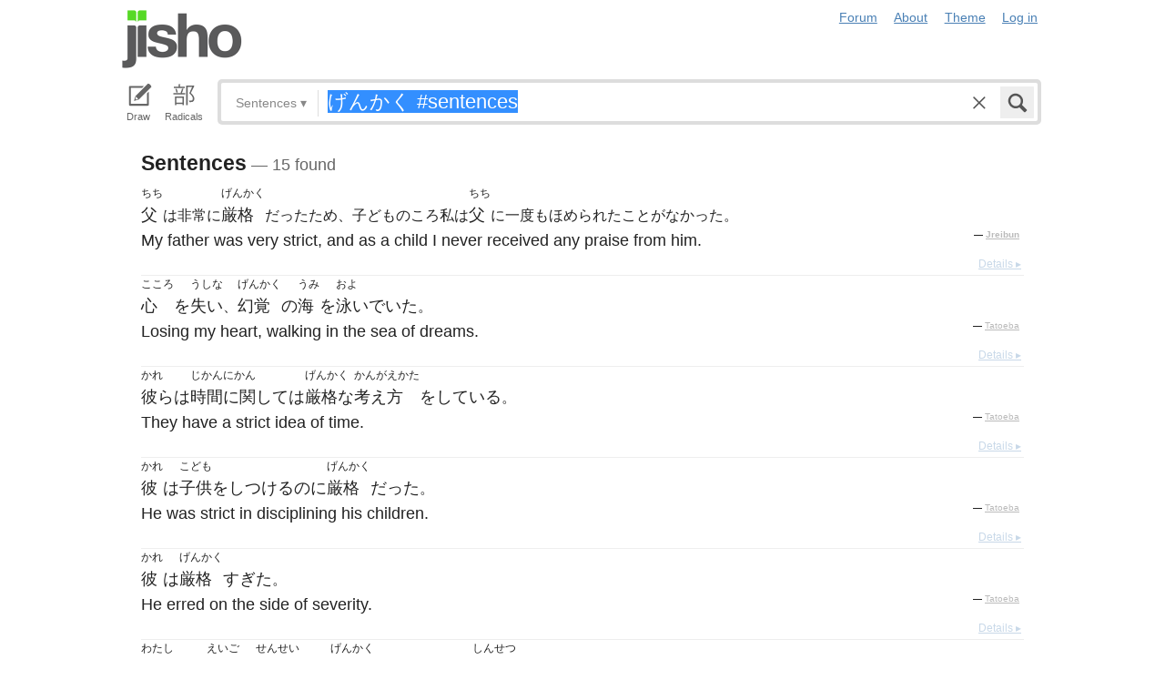

--- FILE ---
content_type: text/html; charset=utf-8
request_url: https://jisho.org/search/%E3%81%92%E3%82%93%E3%81%8B%E3%81%8F%20%23sentences
body_size: 12469
content:
<!DOCTYPE html>
<html data-color-theme="auto">
  <head>
    <meta http-equiv="Content-type" content="text/html; charset=utf-8">
    <meta name="viewport" content="width=device-width, initial-scale=1.0, maximum-scale=1.0">
    <meta http-equiv="X-UA-Compatible" content="IE=Edge">
    <meta name="apple-mobile-web-app-title" content="Jisho">
    <meta name="theme-color" content="#47DB27">
    <link href="/opensearch.xml" rel='search' title='Jisho' type='application/opensearchdescription+xml'>
    <link rel="icon" href="https://assets.jisho.org/assets/touch-icon-017b99ca4bfd11363a97f66cc4c00b1667613a05e38d08d858aa5e2a35dce055.png">
    <link rel="apple-touch-icon" href="https://assets.jisho.org/assets/touch-icon-017b99ca4bfd11363a97f66cc4c00b1667613a05e38d08d858aa5e2a35dce055.png">
    <script>

/* Modernizr 2.6.2 (Custom Build) | MIT & BSD
 * Build: http://modernizr.com/download/#-touch-cssclasses-addtest-prefixed-teststyles-testprop-testallprops-prefixes-domprefixes
 */
;window.Modernizr=function(a,b,c){function z(a){j.cssText=a}function A(a,b){return z(m.join(a+";")+(b||""))}function B(a,b){return typeof a===b}function C(a,b){return!!~(""+a).indexOf(b)}function D(a,b){for(var d in a){var e=a[d];if(!C(e,"-")&&j[e]!==c)return b=="pfx"?e:!0}return!1}function E(a,b,d){for(var e in a){var f=b[a[e]];if(f!==c)return d===!1?a[e]:B(f,"function")?f.bind(d||b):f}return!1}function F(a,b,c){var d=a.charAt(0).toUpperCase()+a.slice(1),e=(a+" "+o.join(d+" ")+d).split(" ");return B(b,"string")||B(b,"undefined")?D(e,b):(e=(a+" "+p.join(d+" ")+d).split(" "),E(e,b,c))}var d="2.6.2",e={},f=!0,g=b.documentElement,h="modernizr",i=b.createElement(h),j=i.style,k,l={}.toString,m=" -webkit- -moz- -o- -ms- ".split(" "),n="Webkit Moz O ms",o=n.split(" "),p=n.toLowerCase().split(" "),q={},r={},s={},t=[],u=t.slice,v,w=function(a,c,d,e){var f,i,j,k,l=b.createElement("div"),m=b.body,n=m||b.createElement("body");if(parseInt(d,10))while(d--)j=b.createElement("div"),j.id=e?e[d]:h+(d+1),l.appendChild(j);return f=["&#173;",'<style id="s',h,'">',a,"</style>"].join(""),l.id=h,(m?l:n).innerHTML+=f,n.appendChild(l),m||(n.style.background="",n.style.overflow="hidden",k=g.style.overflow,g.style.overflow="hidden",g.appendChild(n)),i=c(l,a),m?l.parentNode.removeChild(l):(n.parentNode.removeChild(n),g.style.overflow=k),!!i},x={}.hasOwnProperty,y;!B(x,"undefined")&&!B(x.call,"undefined")?y=function(a,b){return x.call(a,b)}:y=function(a,b){return b in a&&B(a.constructor.prototype[b],"undefined")},Function.prototype.bind||(Function.prototype.bind=function(b){var c=this;if(typeof c!="function")throw new TypeError;var d=u.call(arguments,1),e=function(){if(this instanceof e){var a=function(){};a.prototype=c.prototype;var f=new a,g=c.apply(f,d.concat(u.call(arguments)));return Object(g)===g?g:f}return c.apply(b,d.concat(u.call(arguments)))};return e}),q.touch=function(){var c;return"ontouchstart"in a||a.DocumentTouch&&b instanceof DocumentTouch?c=!0:w(["@media (",m.join("touch-enabled),("),h,")","{#modernizr{top:9px;position:absolute}}"].join(""),function(a){c=a.offsetTop===9}),c};for(var G in q)y(q,G)&&(v=G.toLowerCase(),e[v]=q[G](),t.push((e[v]?"":"no-")+v));return e.addTest=function(a,b){if(typeof a=="object")for(var d in a)y(a,d)&&e.addTest(d,a[d]);else{a=a.toLowerCase();if(e[a]!==c)return e;b=typeof b=="function"?b():b,typeof f!="undefined"&&f&&(g.className+=" "+(b?"":"no-")+a),e[a]=b}return e},z(""),i=k=null,e._version=d,e._prefixes=m,e._domPrefixes=p,e._cssomPrefixes=o,e.testProp=function(a){return D([a])},e.testAllProps=F,e.testStyles=w,e.prefixed=function(a,b,c){return b?F(a,b,c):F(a,"pfx")},g.className=g.className.replace(/(^|\s)no-js(\s|$)/,"$1$2")+(f?" js "+t.join(" "):""),e}(this,this.document);

</script>

<script>

  Modernizr.addTest('speech', function(){
    return Modernizr.prefixed('speechRecognition', window);
  });

  Modernizr.addTest('AudioContext', function(){
    return Modernizr.prefixed('AudioContext', window);
  });

  Modernizr.addTest('getUserMedia', function(){
    return Modernizr.prefixed('getUserMedia', navigator);
  });

</script>

    <link rel="stylesheet" media="screen" href="https://assets.jisho.org/assets/application-61d8e80944056be2e8c772e3d3b243767cc3550ca5b7da4d62ba58a5604fc3c3.css" />
    <meta name="csrf-param" content="authenticity_token" />
<meta name="csrf-token" content="6V7nPgco84UttuOUpRJJQFJtc8JfAYqc1s4Yd9MfybN89/2j0xlf8Ht21NTYNaz0jydr1xugWwNqZRVEBS3BXA==" />
    
    <link rel="shortcut icon" type="image/x-icon" href="https://assets.jisho.org/assets/favicon-062c4a0240e1e6d72c38aa524742c2d558ee6234497d91dd6b75a182ea823d65.ico" />
    <title>げんかく #sentences - Jisho.org</title>
    <meta name="Description" content="Japanese dictionary search results for げんかく #sentences.">
      <meta name="twitter:card" content="summary" />
      <meta name="twitter:site" content="@jisho" />
      <meta name="twitter:title" content="Japanese dictionary search for &quot;げんかく #sentences&quot;" />
      <meta name="twitter:description" content="15 sentences found. See the full details ..." />
  </head>
  <body class=" highlight_keyword highlight_common_readings highlight_common_representations production">
    
<header class="row collapse">
  <div class="small-4 columns">
    <h1 class="logo"><a href="/">Jisho</a></h1>
  </div>
  <div class="small-8 columns">
    <nav class="nav-main_navigation">
  <ul class="links">
    <li><a href="/forum">Forum</a></li>
    <li><a href="/about">About</a></li>
    <li>
      <div class="color_theme_picker--wrapper">
        <a href="#">Theme</a>
        <ul class="color_theme_picker--choices">
          <li><a href="/search/%E3%81%92%E3%82%93%E3%81%8B%E3%81%8F%20%23sentences?color_theme=light&amp;exact=false&amp;original_keyword=%E3%81%92%E3%82%93%E3%81%8B%E3%81%8F+%23sentences">Light mode</a></li>
          <li><a href="/search/%E3%81%92%E3%82%93%E3%81%8B%E3%81%8F%20%23sentences?color_theme=dark&amp;exact=false&amp;original_keyword=%E3%81%92%E3%82%93%E3%81%8B%E3%81%8F+%23sentences">Dark mode</a></li>
          <li><div>Auto</div></li>
        </ul>
      </div>
    </li> 
    <li>
      <div id="login_link">
          <a href="/auth/auth0">Log in</a>
      </div>
    </li>
  </ul>
</nav>

  </div>
</header>

    <div class="row collapse">
      <div class="large-12 columns">
        <form class="search" data-live="false" id="search" action="/search" accept-charset="UTF-8" method="get"><input name="utf8" type="hidden" value="&#x2713;" />  <div id="input_methods" class="input_methods">
    <div class="input_method_button disable-mobile-hover-background" id="handwriting_button">
      <svg viewBox="0 0 30 30" class="icon tablet-icon ">
  <use xlink:href="https://jisho.org/assets/icons-ab7975eb6f8bb532f99ba2d769be43c5431dec4c0e4d220df7367f1d954d9424.svg#tablet"></use>
</svg>

      <h4>Draw</h4>
    </div>
    <div class="input_method_button disable-mobile-hover-background" id="radical_button">
      <svg viewBox="0 0 30 30" class="icon radical-icon ">
  <use xlink:href="https://jisho.org/assets/icons-ab7975eb6f8bb532f99ba2d769be43c5431dec4c0e4d220df7367f1d954d9424.svg#radical"></use>
</svg>

      <h4>Radicals</h4>
    </div>
    <div class="input_method_button disable-mobile-hover-background" id="speech_button">
      <svg viewBox="0 0 30 30" class="icon speech-icon ">
  <use xlink:href="https://jisho.org/assets/icons-ab7975eb6f8bb532f99ba2d769be43c5431dec4c0e4d220df7367f1d954d9424.svg#speech"></use>
</svg>

      <h4>Voice</h4>
    </div>
  </div>
  <div class="overlay">
    <div id="search_main" class="main">
      <div class="inner">
        <div id="advanced_button" class="search_type">
          <span class="text" id="search_dropdown_text">Sentences</span>
          <span class="carat">▾</span>
        </div>
        <button type="submit" class="submit icon" tabindex="2">
          <svg viewBox="0 0 30 30" class="icon search-icon ">
  <use xlink:href="https://jisho.org/assets/icons-ab7975eb6f8bb532f99ba2d769be43c5431dec4c0e4d220df7367f1d954d9424.svg#search"></use>
</svg>

        </button>
        <a class="search-form_clear-button_js search-form_clear-button icon" accesskey="1" tabindex="3">
          <svg viewBox="0 0 30 30" class="icon clear-icon ">
  <use xlink:href="https://jisho.org/assets/icons-ab7975eb6f8bb532f99ba2d769be43c5431dec4c0e4d220df7367f1d954d9424.svg#clear"></use>
</svg>

        </a>

        <div class="text_input">
          <div class="hidden range"></div>
          <input
            type="text"
            class="keyword japanese_gothic"
            name="keyword"
            id="keyword"
            value="げんかく #sentences"
            tabindex="1"
            lang="ja"
            autocapitalize="off"
            autocomplete="off"
            autocorrect="off"
            spellcheck="false"
            placeholder="English, Japanese, Romaji, words or text"
            data-autoload="true"
            data-effective-keyword="actual"
          />
        </div>
      </div>
      <div id="search_sub" class="sub">
        <div id="radical_area" class="area radical">
  <div class="results_wrapper">
  <div class="results">
    <div class="list">
      <div class="instructions">
        <div class="vertical-bottom">
          <div class="vertical-bottom-inner">
            
    <div class="arrow">▾</div>
    <div class="text">
      Find kanji by their parts. Click on
      <svg viewBox="0 0 30 30" class="icon reset-icon inline">
  <use xlink:href="https://jisho.org/assets/icons-ab7975eb6f8bb532f99ba2d769be43c5431dec4c0e4d220df7367f1d954d9424.svg#reset"></use>
</svg>

      to reset radicals.
    </div>

          </div>
        </div>
      </div>
    </div>
    <div class="show_more">More</div>
    <div class="show_less link">Less</div>
  </div>
  <div class="scroll_indicator show-for-small-only"></div>
</div>
  <!-- <p>
  Click on the parts that are in the kanji you are looking for. You can click on them again to de-select them.
  <input type="button" value="Reset" id="reset_button" onclick='Radicals.reset()' />
</p> -->

<ul class="radical_table clearfix" lang="ja">
  <li class="reset_icon_list_item">
    <svg viewBox="0 0 30 30" class="icon reset-icon reset_radicals" title="Reset selection">
  <use xlink:href="https://jisho.org/assets/icons-ab7975eb6f8bb532f99ba2d769be43c5431dec4c0e4d220df7367f1d954d9424.svg#reset"></use>
</svg>

  </li>
  <li class="number">1</li>
  <li class="radical" data-radical="1">一</li>
  <li class="radical" data-radical="2">｜</li>
  <li class="radical" data-radical="3">丶</li>
  <li class="radical" data-radical="4">ノ</li>
  <li class="radical" data-radical="5">乙</li>
  <li class="radical" data-radical="6">亅</li>
  <li class="number">2</li>
  <li class="radical" data-radical="7">二</li>
  <li class="radical" data-radical="8">亠</li>
  <li class="radical" data-radical="9">人</li>
  <li class="radical radical-image radical-10" data-radical="10" data-radk="化">⺅</li>
  <li class="radical radical-image radical-11" data-radical="11" data-radk="个">𠆢</li>
  <li class="radical" data-radical="12">儿</li>
  <li class="radical" data-radical="13">入</li>
  <li class="radical" data-radical="14">ハ</li>
  <li class="radical radical-image radical-15" data-radical="15" data-radk="并">丷</li>
  <li class="radical" data-radical="16">冂</li>
  <li class="radical" data-radical="17">冖</li>
  <li class="radical" data-radical="18">冫</li>
  <li class="radical" data-radical="19">几</li>
  <li class="radical" data-radical="20">凵</li>
  <li class="radical" data-radical="21">刀</li>
  <li class="radical radical-image radical-22" data-radical="22" data-radk="刈">⺉</li>
  <li class="radical" data-radical="23">力</li>
  <li class="radical" data-radical="24">勹</li>
  <li class="radical" data-radical="25">匕</li>
  <li class="radical" data-radical="26">匚</li>
  <li class="radical" data-radical="27">十</li>
  <li class="radical" data-radical="28">卜</li>
  <li class="radical" data-radical="29">卩</li>
  <li class="radical" data-radical="30">厂</li>
  <li class="radical" data-radical="31">厶</li>
  <li class="radical" data-radical="32">又</li>
  <li class="radical" data-radical="33">マ</li>
  <li class="radical" data-radical="34">九</li>
  <li class="radical" data-radical="35">ユ</li>
  <li class="radical" data-radical="36">乃</li>
  <li class="radical" data-radical="360" data-radk="乞">𠂉</li>
  <li class="number">3</li>
  <li class="radical radical-image radical-37" data-radical="37" data-radk="込">⻌</li>
  <li class="radical" data-radical="38">口</li>
  <li class="radical" data-radical="39">囗</li>
  <li class="radical" data-radical="40">土</li>
  <li class="radical" data-radical="41">士</li>
  <li class="radical" data-radical="42">夂</li>
  <li class="radical" data-radical="43">夕</li>
  <li class="radical" data-radical="44">大</li>
  <li class="radical" data-radical="45">女</li>
  <li class="radical" data-radical="46">子</li>
  <li class="radical" data-radical="47">宀</li>
  <li class="radical" data-radical="48">寸</li>
  <li class="radical" data-radical="49">小</li>
  <li class="radical radical-image radical-50" data-radical="50" data-radk="尚">⺌</li>
  <li class="radical" data-radical="51">尢</li>
  <li class="radical" data-radical="52">尸</li>
  <li class="radical" data-radical="53">屮</li>
  <li class="radical" data-radical="54">山</li>
  <li class="radical" data-radical="55">川</li>
  <li class="radical" data-radical="56">巛</li>
  <li class="radical" data-radical="57">工</li>
  <li class="radical" data-radical="58">已</li>
  <li class="radical" data-radical="59">巾</li>
  <li class="radical" data-radical="60">干</li>
  <li class="radical" data-radical="61">幺</li>
  <li class="radical" data-radical="62">广</li>
  <li class="radical" data-radical="63">廴</li>
  <li class="radical" data-radical="64">廾</li>
  <li class="radical" data-radical="65">弋</li>
  <li class="radical" data-radical="66">弓</li>
  <li class="radical" data-radical="67">ヨ</li>
  <li class="radical" data-radical="68">彑</li>
  <li class="radical" data-radical="69">彡</li>
  <li class="radical" data-radical="70">彳</li>
  <li class="radical radical-image radical-71" data-radical="71" data-radk="忙">⺖</li>
  <li class="radical radical-image radical-72" data-radical="72" data-radk="扎">⺘</li>
  <li class="radical radical-image radical-73" data-radical="73" data-radk="汁">⺡</li>
  <li class="radical radical-image radical-74" data-radical="74" data-radk="犯">⺨</li>
  <li class="radical radical-image radical-75" data-radical="75" data-radk="艾">⺾</li>
  <li class="radical radical-image radical-76" data-radical="76" data-radk="邦">⻏</li>
  <li class="radical radical-image radical-77" data-radical="77" data-radk="阡">⻖</li>
  <li class="radical" data-radical="78">也</li>
  <li class="radical" data-radical="79">亡</li>
  <li class="radical" data-radical="80">及</li>
  <li class="radical" data-radical="81">久</li>
  <li class="number">4</li>
  <li class="radical radical-image radical-82" data-radical="82" data-radk="老">⺹</li>
  <li class="radical" data-radical="83">心</li>
  <li class="radical" data-radical="84">戈</li>
  <li class="radical" data-radical="85">戸</li>
  <li class="radical" data-radical="86">手</li>
  <li class="radical" data-radical="87">支</li>
  <li class="radical" data-radical="88">攵</li>
  <li class="radical" data-radical="89">文</li>
  <li class="radical" data-radical="90">斗</li>
  <li class="radical" data-radical="91">斤</li>
  <li class="radical" data-radical="92">方</li>
  <li class="radical" data-radical="93">无</li>
  <li class="radical" data-radical="94">日</li>
  <li class="radical" data-radical="95">曰</li>
  <li class="radical" data-radical="96">月</li>
  <li class="radical" data-radical="97">木</li>
  <li class="radical" data-radical="98">欠</li>
  <li class="radical" data-radical="99">止</li>
  <li class="radical" data-radical="100">歹</li>
  <li class="radical" data-radical="101">殳</li>
  <li class="radical" data-radical="102">比</li>
  <li class="radical" data-radical="103">毛</li>
  <li class="radical" data-radical="104">氏</li>
  <li class="radical" data-radical="105">气</li>
  <li class="radical" data-radical="106">水</li>
  <li class="radical" data-radical="107">火</li>
  <li class="radical radical-image radical-108" data-radical="108" data-radk="杰">⺣</li>
  <li class="radical" data-radical="109">爪</li>
  <li class="radical" data-radical="110">父</li>
  <li class="radical" data-radical="111">爻</li>
  <li class="radical" data-radical="112">爿</li>
  <li class="radical" data-radical="113">片</li>
  <li class="radical" data-radical="114">牛</li>
  <li class="radical" data-radical="115">犬</li>
  <li class="radical radical-image radical-116" data-radical="116" data-radk="礼">⺭</li>
  <li class="radical" data-radical="117">王</li>
  <li class="radical" data-radical="118">元</li>
  <li class="radical" data-radical="119">井</li>
  <li class="radical" data-radical="120">勿</li>
  <li class="radical" data-radical="121">尤</li>
  <li class="radical" data-radical="122">五</li>
  <li class="radical" data-radical="123">屯</li>
  <li class="radical" data-radical="124">巴</li>
  <li class="radical" data-radical="125">毋</li>
  <li class="number">5</li>
  <li class="radical" data-radical="126">玄</li>
  <li class="radical" data-radical="127">瓦</li>
  <li class="radical" data-radical="128">甘</li>
  <li class="radical" data-radical="129">生</li>
  <li class="radical" data-radical="130">用</li>
  <li class="radical" data-radical="131">田</li>
  <li class="radical" data-radical="132">疋</li>
  <li class="radical radical-image radical-133" data-radical="133" data-radk="疔">疒</li>
  <li class="radical" data-radical="134">癶</li>
  <li class="radical" data-radical="135">白</li>
  <li class="radical" data-radical="136">皮</li>
  <li class="radical" data-radical="137">皿</li>
  <li class="radical" data-radical="138">目</li>
  <li class="radical" data-radical="139">矛</li>
  <li class="radical" data-radical="140">矢</li>
  <li class="radical" data-radical="141">石</li>
  <li class="radical" data-radical="142">示</li>
  <li class="radical radical-image radical-143" data-radical="143" data-radk="禹">禸</li>
  <li class="radical" data-radical="144">禾</li>
  <li class="radical" data-radical="145">穴</li>
  <li class="radical" data-radical="146">立</li>
  <li class="radical radical-image radical-147" data-radical="147" data-radk="初">⻂</li>
  <li class="radical" data-radical="148">世</li>
  <li class="radical" data-radical="149">巨</li>
  <li class="radical" data-radical="150">冊</li>
  <li class="radical" data-radical="151">母</li>
  <li class="radical radical-image radical-152" data-radical="152" data-radk="買">⺲</li>
  <li class="radical" data-radical="153">牙</li>
  <li class="number">6</li>
  <li class="radical" data-radical="154">瓜</li>
  <li class="radical" data-radical="155">竹</li>
  <li class="radical" data-radical="156">米</li>
  <li class="radical" data-radical="157">糸</li>
  <li class="radical" data-radical="158">缶</li>
  <li class="radical" data-radical="159">羊</li>
  <li class="radical" data-radical="160">羽</li>
  <li class="radical" data-radical="161">而</li>
  <li class="radical" data-radical="162">耒</li>
  <li class="radical" data-radical="163">耳</li>
  <li class="radical" data-radical="164">聿</li>
  <li class="radical" data-radical="165">肉</li>
  <li class="radical" data-radical="166">自</li>
  <li class="radical" data-radical="167">至</li>
  <li class="radical" data-radical="168">臼</li>
  <li class="radical" data-radical="169">舌</li>
  <li class="radical" data-radical="170">舟</li>
  <li class="radical" data-radical="171">艮</li>
  <li class="radical" data-radical="172">色</li>
  <li class="radical" data-radical="173">虍</li>
  <li class="radical" data-radical="174">虫</li>
  <li class="radical" data-radical="175">血</li>
  <li class="radical" data-radical="176">行</li>
  <li class="radical" data-radical="177">衣</li>
  <li class="radical" data-radical="178">西</li>
  <li class="number">7</li>
  <li class="radical" data-radical="179">臣</li>
  <li class="radical" data-radical="180">見</li>
  <li class="radical" data-radical="181">角</li>
  <li class="radical" data-radical="182">言</li>
  <li class="radical" data-radical="183">谷</li>
  <li class="radical" data-radical="184">豆</li>
  <li class="radical" data-radical="185">豕</li>
  <li class="radical" data-radical="186">豸</li>
  <li class="radical" data-radical="187">貝</li>
  <li class="radical" data-radical="188">赤</li>
  <li class="radical" data-radical="189">走</li>
  <li class="radical" data-radical="190">足</li>
  <li class="radical" data-radical="191">身</li>
  <li class="radical" data-radical="192">車</li>
  <li class="radical" data-radical="193">辛</li>
  <li class="radical" data-radical="194">辰</li>
  <li class="radical" data-radical="195">酉</li>
  <li class="radical" data-radical="196">釆</li>
  <li class="radical" data-radical="197">里</li>
  <li class="radical" data-radical="198">舛</li>
  <li class="radical" data-radical="199">麦</li>
  <li class="number">8</li>
  <li class="radical" data-radical="200">金</li>
  <li class="radical" data-radical="201">長</li>
  <li class="radical" data-radical="202">門</li>
  <li class="radical" data-radical="203">隶</li>
  <li class="radical" data-radical="204">隹</li>
  <li class="radical" data-radical="205">雨</li>
  <li class="radical" data-radical="206">青</li>
  <li class="radical" data-radical="207">非</li>
  <li class="radical" data-radical="208">奄</li>
  <li class="radical" data-radical="209">岡</li>
  <li class="radical" data-radical="210">免</li>
  <li class="radical" data-radical="211">斉</li>
  <li class="number">9</li>
  <li class="radical" data-radical="212">面</li>
  <li class="radical" data-radical="213">革</li>
  <li class="radical" data-radical="214">韭</li>
  <li class="radical" data-radical="215">音</li>
  <li class="radical" data-radical="216">頁</li>
  <li class="radical" data-radical="217">風</li>
  <li class="radical" data-radical="218">飛</li>
  <li class="radical" data-radical="219">食</li>
  <li class="radical" data-radical="220">首</li>
  <li class="radical" data-radical="221">香</li>
  <li class="radical" data-radical="222">品</li>
  <li class="number">10</li>
  <li class="radical" data-radical="223">馬</li>
  <li class="radical" data-radical="224">骨</li>
  <li class="radical" data-radical="225">高</li>
  <li class="radical" data-radical="226">髟</li>
  <li class="radical" data-radical="227">鬥</li>
  <li class="radical" data-radical="228">鬯</li>
  <li class="radical" data-radical="229">鬲</li>
  <li class="radical" data-radical="230">鬼</li>
  <li class="radical" data-radical="231">竜</li>
  <li class="radical" data-radical="232">韋</li>
  <li class="number">11</li>
  <li class="radical" data-radical="233">魚</li>
  <li class="radical" data-radical="234">鳥</li>
  <li class="radical" data-radical="235">鹵</li>
  <li class="radical" data-radical="236">鹿</li>
  <li class="radical" data-radical="237">麻</li>
  <li class="radical" data-radical="238">亀</li>
  <li class="radical radical-image radical-239" data-radical="239" data-radk="滴">啇</li>
  <li class="radical" data-radical="240">黄</li>
  <li class="radical" data-radical="241">黒</li>
  <li class="number">12</li>
  <li class="radical" data-radical="242">黍</li>
  <li class="radical" data-radical="243">黹</li>
  <li class="radical" data-radical="244">無</li>
  <li class="radical" data-radical="245">歯</li>
  <li class="number">13</li>
  <li class="radical" data-radical="246">黽</li>
  <li class="radical" data-radical="247">鼎</li>
  <li class="radical" data-radical="248">鼓</li>
  <li class="radical" data-radical="249">鼠</li>
  <li class="number">14</li>
  <li class="radical" data-radical="250">鼻</li>
  <li class="radical" data-radical="251">齊</li>
  <li class="number">17</li>
  <li class="radical" data-radical="252">龠</li>
</ul>

</div>

        <div id="handwriting_area" class="area handwriting" data-url="/handwriting">
  <div class="results_wrapper">
  <div class="results">
    <div class="list">
      <div class="instructions">
        <div class="vertical-bottom">
          <div class="vertical-bottom-inner">
            
    <div class="arrow">▾</div>
    <div class="text">Input kanji by handwriting. Just start drawing!</div>

          </div>
        </div>
      </div>
    </div>
    <div class="show_more">More</div>
    <div class="show_less link">Less</div>
  </div>
  <div class="scroll_indicator show-for-small-only"></div>
</div>
  <div class="inputs">
    <div class="panel disablePanZoomInIE">
  <canvas width="310" height="275"></canvas>
  <svg viewBox="0 0 30 30" class="icon pencil-icon ">
  <use xlink:href="https://jisho.org/assets/icons-ab7975eb6f8bb532f99ba2d769be43c5431dec4c0e4d220df7367f1d954d9424.svg#pencil"></use>
</svg>

  <div class="buttons">
    <button type="button" class="tiny reset button">Clear</button>
    <button type="button" class="tiny back button">Back</button>
  </div>
</div>

    <div class="panel disablePanZoomInIE">
  <canvas width="310" height="275"></canvas>
  <svg viewBox="0 0 30 30" class="icon pencil-icon ">
  <use xlink:href="https://jisho.org/assets/icons-ab7975eb6f8bb532f99ba2d769be43c5431dec4c0e4d220df7367f1d954d9424.svg#pencil"></use>
</svg>

  <div class="buttons">
    <button type="button" class="tiny reset button">Clear</button>
    <button type="button" class="tiny back button">Back</button>
  </div>
</div>

  </div>
</div>

        <div id="speech_area" class="area speech">

  <div class="speech_results"></div>

  <div class="explanation">
    <div class="arrow">▴</div>
    <div class="text">
      Speak! You can use words like "back", "clear", "stop", "input", or "search".  At any time say "Japanese" to switch to Japanese (requires permissions again).
    </div>
  </div>

  <div class="buttons">
    <button class="tiny english">English</button>
    <button class="tiny japanese">Japanese</button>
  </div>
</div>

        <div id="advanced_area" class="hidden area advanced">
  <div class="filters">
  <ul class="button-group radius" data-filter-group="type">
    <li><a accesskey="a" class=" filter small button" data-filter="type-all" href="//jisho.org/search/%E3%81%92%E3%82%93%E3%81%8B%E3%81%8F%20%23sentence">All</a></li>
    <li><a accesskey="w" class=" filter small button" data-filter="words" href="//jisho.org/search/%E3%81%92%E3%82%93%E3%81%8B%E3%81%8F%20%23sentence">Words</a></li>
    <li><a accesskey="k" class=" filter small button" data-filter="kanji" href="//jisho.org/search/%E3%81%92%E3%82%93%E3%81%8B%E3%81%8F%20%23sentence">Kanji</a></li>
    <li><a accesskey="s" class=" filter small button active" data-filter="sentences" href="//jisho.org/search/%E3%81%92%E3%82%93%E3%81%8B%E3%81%8F%20%23sentence">Sentences</a></li>
    <li><a accesskey="n" class=" filter small button" data-filter="names" href="//jisho.org/search/%E3%81%92%E3%82%93%E3%81%8B%E3%81%8F%20%23sentence">Names</a></li>
  </ul>
  <p>
    Read the <a href="//jisho.org/docs">advanced search options documentation</a> for a full list of available search options.
  </p>
</div>

</div>

      </div>
    </div>
  </div>

</form>
      </div>
    </div>
    <div id="inflection_modal" class="reveal-modal small" data-reveal>
      <div class="modal_content"></div>
      <a class="close-reveal-modal">&#215;</a>
    </div>
    <div id="page_container" class="row">
      <div class="large-12 columns">
        
        

<div id="main_results">
  <div id="result_area">




  </div>

  <div class="row">

    <div id="secondary" class="large-12 columns search-secondary_column">


        <div class="sentences_block">
          <h4>Sentences<span class="result_count"> — 15 found</span></h4>
          <ul class="sentences">
            <li class="entry sentence clearfix">
  <div class="debug">jreibun/9086/1</div>

  <div class="sentence_content">
    <ul class="japanese_sentence japanese japanese_gothic clearfix" lang="ja">
      <li class="clearfix"><span class="furigana">ちち</span><span class="unlinked">父</span></li>は非常に<li class="clearfix"><span class="furigana">げんかく</span><span class="unlinked">厳格</span></li>だったため、子どものころ私は<li class="clearfix"><span class="furigana">ちち</span><span class="unlinked">父</span></li>に一度もほめられたことがなかった。
    </ul>
    <div class="english_sentence clearfix">
      <span class="english">My father was very strict, and as a child I never received any praise from him.</span>
          <span class="inline_copyright jreibun">— <strong><a href="http://www.tufs.ac.jp/ts/personal/SUZUKI_Tomomi/jreibun/index-jreibun.html">Jreibun</a></strong></span>
    </div>
  </div>

    <a class="light-details_link" href="//jisho.org/sentences/65dc016212a53778d6000aa3">Details ▸</a>
</li>
<li class="entry sentence clearfix">
  <div class="debug">145581</div>

  <div class="sentence_content">
    <ul class="japanese_sentence japanese japanese_gothic clearfix" lang="ja">
      <li class="clearfix"><span class="furigana">こころ</span><span class="unlinked">心</span></li><li class="clearfix"><span class="unlinked">を</span></li><li class="clearfix"><span class="furigana">うしな</span><span class="unlinked">失い</span></li>、<li class="clearfix"><span class="furigana">げんかく</span><span class="unlinked">幻覚</span></li><li class="clearfix"><span class="unlinked">の</span></li><li class="clearfix"><span class="furigana">うみ</span><span class="unlinked">海</span></li><li class="clearfix"><span class="unlinked">を</span></li><li class="clearfix"><span class="furigana">およ</span><span class="unlinked">泳いでいた</span></li>。
    </ul>
    <div class="english_sentence clearfix">
      <span class="english">Losing my heart, walking in the sea of dreams.</span>
          <span class="inline_copyright">— <a href="http://tatoeba.org/eng/sentences/show/145581">Tatoeba</a></span>
    </div>
  </div>

    <a class="light-details_link" href="//jisho.org/sentences/51866d2ed5dda7e98100eb08">Details ▸</a>
</li>
<li class="entry sentence clearfix">
  <div class="debug">96945</div>

  <div class="sentence_content">
    <ul class="japanese_sentence japanese japanese_gothic clearfix" lang="ja">
      <li class="clearfix"><span class="furigana">かれ</span><span class="unlinked">彼ら</span></li><li class="clearfix"><span class="unlinked">は</span></li><li class="clearfix"><span class="furigana">じかん</span><span class="unlinked">時間</span></li><li class="clearfix"><span class="furigana">にかん</span><span class="unlinked">に関して</span></li><li class="clearfix"><span class="unlinked">は</span></li><li class="clearfix"><span class="furigana">げんかく</span><span class="unlinked">厳格な</span></li><li class="clearfix"><span class="furigana">かんがえかた</span><span class="unlinked">考え方</span></li><li class="clearfix"><span class="unlinked">を</span></li><li class="clearfix"><span class="unlinked">している</span></li>。
    </ul>
    <div class="english_sentence clearfix">
      <span class="english">They have a strict idea of time.</span>
          <span class="inline_copyright">— <a href="http://tatoeba.org/eng/sentences/show/96945">Tatoeba</a></span>
    </div>
  </div>

    <a class="light-details_link" href="//jisho.org/sentences/51866671d5dda7e9810058f4">Details ▸</a>
</li>
<li class="entry sentence clearfix">
  <div class="debug">106534</div>

  <div class="sentence_content">
    <ul class="japanese_sentence japanese japanese_gothic clearfix" lang="ja">
      <li class="clearfix"><span class="furigana">かれ</span><span class="unlinked">彼</span></li><li class="clearfix"><span class="unlinked">は</span></li><li class="clearfix"><span class="furigana">こども</span><span class="unlinked">子供</span></li><li class="clearfix"><span class="unlinked">を</span></li><li class="clearfix"><span class="unlinked">しつける</span></li><li class="clearfix"><span class="unlinked">のに</span></li><li class="clearfix"><span class="furigana">げんかく</span><span class="unlinked">厳格</span></li><li class="clearfix"><span class="unlinked">だった</span></li>。
    </ul>
    <div class="english_sentence clearfix">
      <span class="english">He was strict in disciplining his children.</span>
          <span class="inline_copyright">— <a href="http://tatoeba.org/eng/sentences/show/106534">Tatoeba</a></span>
    </div>
  </div>

    <a class="light-details_link" href="//jisho.org/sentences/518667e5d5dda7e981007e31">Details ▸</a>
</li>
<li class="entry sentence clearfix">
  <div class="debug">107623</div>

  <div class="sentence_content">
    <ul class="japanese_sentence japanese japanese_gothic clearfix" lang="ja">
      <li class="clearfix"><span class="furigana">かれ</span><span class="unlinked">彼</span></li><li class="clearfix"><span class="unlinked">は</span></li><li class="clearfix"><span class="furigana">げんかく</span><span class="unlinked">厳格</span></li><li class="clearfix"><span class="unlinked">すぎた</span></li>。
    </ul>
    <div class="english_sentence clearfix">
      <span class="english">He erred on the side of severity.</span>
          <span class="inline_copyright">— <a href="http://tatoeba.org/eng/sentences/show/107623">Tatoeba</a></span>
    </div>
  </div>

    <a class="light-details_link" href="//jisho.org/sentences/51866811d5dda7e98100826f">Details ▸</a>
</li>
<li class="entry sentence clearfix">
  <div class="debug">167075</div>

  <div class="sentence_content">
    <ul class="japanese_sentence japanese japanese_gothic clearfix" lang="ja">
      <li class="clearfix"><span class="furigana">わたし</span><span class="unlinked">私たち</span></li><li class="clearfix"><span class="unlinked">の</span></li><li class="clearfix"><span class="furigana">えいご</span><span class="unlinked">英語</span></li><li class="clearfix"><span class="unlinked">の</span></li><li class="clearfix"><span class="furigana">せんせい</span><span class="unlinked">先生</span></li><li class="clearfix"><span class="unlinked">は</span></li>、<li class="clearfix"><span class="furigana">げんかく</span><span class="unlinked">厳格</span></li><li class="clearfix"><span class="unlinked">である</span></li><li class="clearfix"><span class="unlinked">が</span></li><li class="clearfix"><span class="unlinked">また</span></li><li class="clearfix"><span class="furigana">しんせつ</span><span class="unlinked">親切</span></li><li class="clearfix"><span class="unlinked">でもある</span></li>。
    </ul>
    <div class="english_sentence clearfix">
      <span class="english">Our English teacher is at once strict and kind.</span>
          <span class="inline_copyright">— <a href="http://tatoeba.org/eng/sentences/show/167075">Tatoeba</a></span>
    </div>
  </div>

    <a class="light-details_link" href="//jisho.org/sentences/51867246d5dda7e981013e56">Details ▸</a>
</li>
<li class="entry sentence clearfix">
  <div class="debug">173340</div>

  <div class="sentence_content">
    <ul class="japanese_sentence japanese japanese_gothic clearfix" lang="ja">
      <li class="clearfix"><span class="furigana">ぎょうせいきかん</span><span class="unlinked">行政機関</span></li><li class="clearfix"><span class="unlinked">には</span></li><li class="clearfix"><span class="furigana">ひじょう</span><span class="unlinked">非常に</span></li><li class="clearfix"><span class="furigana">げんかく</span><span class="unlinked">厳格な</span></li><li class="clearfix"><span class="furigana">かいきゅう</span><span class="unlinked">階級</span></li><li class="clearfix"><span class="furigana">せいど</span><span class="unlinked">制度</span></li><li class="clearfix"><span class="unlinked">が</span></li><li class="clearfix"><span class="unlinked">ある</span></li>。
    </ul>
    <div class="english_sentence clearfix">
      <span class="english">There's a very rigid hierarchy in the Civil Service.</span>
          <span class="inline_copyright">— <a href="http://tatoeba.org/eng/sentences/show/173340">Tatoeba</a></span>
    </div>
  </div>

    <a class="light-details_link" href="//jisho.org/sentences/518673eed5dda7e981015697">Details ▸</a>
</li>
<li class="entry sentence clearfix">
  <div class="debug">174955</div>

  <div class="sentence_content">
    <ul class="japanese_sentence japanese japanese_gothic clearfix" lang="ja">
      <li class="clearfix"><span class="furigana">げんかく</span><span class="unlinked">幻覚</span></li><li class="clearfix"><span class="unlinked">が</span></li><li class="clearfix"><span class="furigana">み</span><span class="unlinked">見える</span></li><li class="clearfix"><span class="unlinked">と</span></li><li class="clearfix"><span class="furigana">い</span><span class="unlinked">言っている</span></li>。
    </ul>
    <div class="english_sentence clearfix">
      <span class="english">She says she is seeing things.</span>
          <span class="inline_copyright">— <a href="http://tatoeba.org/eng/sentences/show/174955">Tatoeba</a></span>
    </div>
  </div>

    <a class="light-details_link" href="//jisho.org/sentences/51867463d5dda7e981015cdc">Details ▸</a>
</li>
<li class="entry sentence clearfix">
  <div class="debug">174976</div>

  <div class="sentence_content">
    <ul class="japanese_sentence japanese japanese_gothic clearfix" lang="ja">
      <li class="clearfix"><span class="furigana">げんかく</span><span class="unlinked">厳格な</span></li><li class="clearfix"><span class="furigana">ちちおや</span><span class="unlinked">父親</span></li><li class="clearfix"><span class="unlinked">は</span></li>、<li class="clearfix"><span class="furigana">てってい</span><span class="unlinked">徹底</span></li><li class="clearfix"><span class="unlinked">した</span></li><li class="clearfix"><span class="unlinked">しつけ</span></li><li class="clearfix"><span class="unlinked">によって</span></li><li class="clearfix"><span class="furigana">こども</span><span class="unlinked">子供たち</span></li><li class="clearfix"><span class="unlinked">に</span></li><li class="clearfix"><span class="unlinked">決まりごと</span></li><li class="clearfix"><span class="unlinked">を</span></li><li class="clearfix"><span class="furigana">まも</span><span class="unlinked">守らせる</span></li>。
    </ul>
    <div class="english_sentence clearfix">
      <span class="english">A strict father makes his children toe the line by thorough training.</span>
          <span class="inline_copyright">— <a href="http://tatoeba.org/eng/sentences/show/174976">Tatoeba</a></span>
    </div>
  </div>

    <a class="light-details_link" href="//jisho.org/sentences/51867465d5dda7e981015cf1">Details ▸</a>
</li>
<li class="entry sentence clearfix">
  <div class="debug">175760</div>

  <div class="sentence_content">
    <ul class="japanese_sentence japanese japanese_gothic clearfix" lang="ja">
      <li class="clearfix"><span class="furigana">けっこん</span><span class="unlinked">結婚</span></li><li class="clearfix"><span class="unlinked">について</span></li><li class="clearfix"><span class="unlinked">の</span></li><li class="clearfix"><span class="furigana">かんがえかた</span><span class="unlinked">考え方</span></li><li class="clearfix"><span class="unlinked">について</span></li><li class="clearfix"><span class="furigana">かれ</span><span class="unlinked">彼</span></li><li class="clearfix"><span class="unlinked">は</span></li><li class="clearfix"><span class="unlinked">とても</span></li><li class="clearfix"><span class="furigana">げんかく</span><span class="unlinked">厳格</span></li><li class="clearfix"><span class="unlinked">である</span></li>。
    </ul>
    <div class="english_sentence clearfix">
      <span class="english">He's very rigid in his ideas on marriage.</span>
          <span class="inline_copyright">— <a href="http://tatoeba.org/eng/sentences/show/175760">Tatoeba</a></span>
    </div>
  </div>

    <a class="light-details_link" href="//jisho.org/sentences/5186749ed5dda7e981015ff9">Details ▸</a>
</li>
<li class="entry sentence clearfix">
  <div class="debug">176681</div>

  <div class="sentence_content">
    <ul class="japanese_sentence japanese japanese_gothic clearfix" lang="ja">
      <li class="clearfix"><span class="furigana">ぐん</span><span class="unlinked">軍</span></li><li class="clearfix"><span class="unlinked">の</span></li><li class="clearfix"><span class="furigana">きりつ</span><span class="unlinked">規律</span></li><li class="clearfix"><span class="unlinked">は</span></li><li class="clearfix"><span class="furigana">げんかく</span><span class="unlinked">厳格</span></li><li class="clearfix"><span class="unlinked">だから</span></li>、<li class="clearfix"><span class="unlinked">あなた</span></li><li class="clearfix"><span class="unlinked">は</span></li><li class="clearfix"><span class="unlinked">そっち</span></li><li class="clearfix"><span class="unlinked">の</span></li><li class="clearfix"><span class="furigana">せかい</span><span class="unlinked">世界</span></li><li class="clearfix"><span class="unlinked">には</span></li><li class="clearfix"><span class="furigana">む</span><span class="unlinked">向いていない</span></li>。
    </ul>
    <div class="english_sentence clearfix">
      <span class="english">You aren't cut out for the military because of its rigid discipline.</span>
          <span class="inline_copyright">— <a href="http://tatoeba.org/eng/sentences/show/176681">Tatoeba</a></span>
    </div>
  </div>

    <a class="light-details_link" href="//jisho.org/sentences/518674e5d5dda7e98101638c">Details ▸</a>
</li>
<li class="entry sentence clearfix">
  <div class="debug">182855</div>

  <div class="sentence_content">
    <ul class="japanese_sentence japanese japanese_gothic clearfix" lang="ja">
      吉田<li class="clearfix"><span class="unlinked">さん</span></li><li class="clearfix"><span class="unlinked">は</span></li><li class="clearfix"><span class="furigana">こども</span><span class="unlinked">子供</span></li><li class="clearfix"><span class="furigana">にたい</span><span class="unlinked">に対して</span></li><li class="clearfix"><span class="furigana">げんかく</span><span class="unlinked">厳格</span></li><li class="clearfix"><span class="unlinked">すぎる</span></li>。
    </ul>
    <div class="english_sentence clearfix">
      <span class="english">Mr Yoshida is too severe with his children.</span>
          <span class="inline_copyright">— <a href="http://tatoeba.org/eng/sentences/show/182855">Tatoeba</a></span>
    </div>
  </div>

    <a class="light-details_link" href="//jisho.org/sentences/5186761bd5dda7e9810174a7">Details ▸</a>
</li>
<li class="entry sentence clearfix">
  <div class="debug">229976</div>

  <div class="sentence_content">
    <ul class="japanese_sentence japanese japanese_gothic clearfix" lang="ja">
      アリス<li class="clearfix"><span class="unlinked">は</span></li><li class="clearfix"><span class="furigana">げんかく</span><span class="unlinked">厳格な</span></li><li class="clearfix"><span class="furigana">はは</span><span class="unlinked">母</span></li><li class="clearfix"><span class="unlinked">を</span></li><li class="clearfix"><span class="furigana">こわ</span><span class="unlinked">怖がっていた</span></li>。
    </ul>
    <div class="english_sentence clearfix">
      <span class="english">Alice was frightened of her strict mother.</span>
          <span class="inline_copyright">— <a href="http://tatoeba.org/eng/sentences/show/229976">Tatoeba</a></span>
    </div>
  </div>

    <a class="light-details_link" href="//jisho.org/sentences/51868659d5dda7e981022b35">Details ▸</a>
</li>
<li class="entry sentence clearfix">
  <div class="debug">140172</div>

  <div class="sentence_content">
    <ul class="japanese_sentence japanese japanese_gothic clearfix" lang="ja">
      <li class="clearfix"><span class="furigana">むすこ</span><span class="unlinked">息子</span></li><li class="clearfix"><span class="unlinked">さん</span></li><li class="clearfix"><span class="unlinked">に</span></li><li class="clearfix"><span class="unlinked">そんな</span></li><li class="clearfix"><span class="furigana">げんかく</span><span class="unlinked">厳格</span></li><li class="clearfix"><span class="unlinked">になる</span></li><li class="clearfix"><span class="unlinked">の</span></li><li class="clearfix"><span class="unlinked">は</span></li><li class="clearfix"><span class="unlinked">おやめ</span></li><li class="clearfix"><span class="unlinked">なさい</span></li>。
    </ul>
    <div class="english_sentence clearfix">
      <span class="english">Don't be so hard on your son.</span>
          <span class="inline_copyright">— <a href="http://tatoeba.org/eng/sentences/show/140172">Tatoeba</a></span>
    </div>
  </div>

    <a class="light-details_link" href="//jisho.org/sentences/51866bf6d5dda7e98100d637">Details ▸</a>
</li>
<li class="entry sentence clearfix">
  <div class="debug">215190</div>

  <div class="sentence_content">
    <ul class="japanese_sentence japanese japanese_gothic clearfix" lang="ja">
      シルビア<li class="clearfix"><span class="unlinked">は</span></li><li class="clearfix"><span class="furigana">ほ</span><span class="unlinked">誉めて</span></li><li class="clearfix"><span class="unlinked">くれる</span></li><li class="clearfix"><span class="furigana">こと</span><span class="unlinked">事</span></li><li class="clearfix"><span class="unlinked">の</span></li><li class="clearfix"><span class="unlinked">ない</span></li><li class="clearfix"><span class="furigana">げんかく</span><span class="unlinked">厳格な</span></li><li class="clearfix"><span class="furigana">ちちおや</span><span class="unlinked">父親</span></li><li class="clearfix"><span class="unlinked">を</span></li><li class="clearfix"><span class="furigana">も</span><span class="unlinked">持っていた</span></li>。
    </ul>
    <div class="english_sentence clearfix">
      <span class="english">Silvia had a stern father who never praised her.</span>
          <span class="inline_copyright">— <a href="http://tatoeba.org/eng/sentences/show/215190">Tatoeba</a></span>
    </div>
  </div>

    <a class="light-details_link" href="//jisho.org/sentences/5186808ad5dda7e98101f1ca">Details ▸</a>
</li>

          </ul>
          

        </div>


        

</div>
  </div>
</div>

      </div>
    </div>

      <footer class="clearfix">
  <div class="ornament">
  </div>

  <div class="row">
    <div class="small-12 columns">
      <p>
        Jisho.org is lovingly crafted by <a href="//jisho.org/about">Kim, Miwa and Andrew</a>.
        You can reach us on Mastodon at <a href="https://mastodon.social/@jisho">@jisho@mastodon.social</a> or by e-mail to <a href="mailto:jisho.org@gmail.com">jisho.org@gmail.com</a>. Before you contact us, please read our list of <a href="//jisho.org/faq">frequently asked questions</a>. Please note that we read all messages we get, but it can take a long time for us to reply as Jisho is a side project and we do not have very much time to devote to it.
      </p>
    </div>
  </div>

  <div class="row">
    <div class="small-12 large-4 columns">
      <p>
        This site uses the <a href="http://www.edrdg.org/wiki/index.php/JMdict-EDICT_Dictionary_Project">JMdict</a>, <a href="http://www.edrdg.org/wiki/index.php/KANJIDIC_Project">Kanjidic2</a>, <a href="http://www.edrdg.org/enamdict/enamdict_doc.html">JMnedict</a> and <a href="http://www.edrdg.org/krad/kradinf.html">Radkfile</a> dictionary files. These files are the property of the <a href="http://www.edrdg.org/"> Electronic Dictionary Research and Development Group</a>, and are used in conformance with the Group's <a href="http://www.edrdg.org/edrdg/licence.html">licence</a>.
      </p>
      <p>
        Example sentences come from the <a href="http://tatoeba.org/">Tatoeba</a> project and are licensed under <a href="http://creativecommons.org/licenses/by/2.0/fr/">Creative Commons CC-BY</a>. And from the <a href="http://www.tufs.ac.jp/ts/personal/SUZUKI_Tomomi/jreibun/index-jreibun.html">Jreibun</a> project.
      </p>
      <p>
        Audio files are graciously provided by <a href="http://www.tofugu.com">Tofugu’s</a> excellent kanji learning site <a href="http://www.wanikani.com">WaniKani</a>.
      </p>
    </div>
    <div class="small-12 large-4 columns">
      <p>
        The SKIP (System of Kanji Indexing by Patterns) system for ordering kanji was developed by Jack Halpern (Kanji Dictionary Publishing Society at <a href="http://www.kanji.org/">http://www.kanji.org/</a>), and is used with his permission. The license is <a href="http://www.kanji.org/kanji/dictionaries/skip_permission.htm">Creative Commons Attribution-ShareAlike 4.0 International</a>.
      </p>
    </div>
    <div class="small-12 large-4 columns">
      <p>
        Kanji stroke diagrams are based on data from <a href="http://kanjivg.tagaini.net" title="Welcome - KanjiVG">KanjiVG</a>, which is copyright &copy; 2009-2012 Ulrich Apel and released under the <a href="http://creativecommons.org/licenses/by-sa/3.0/">Creative Commons Attribution-Share Alike 3.0</a> license.
      </p>
      <p>
        Wikipedia data comes from the <a href="http://wiki.dbpedia.org/about">DBpedia</a> project and is dual licensed under <a href="http://en.wikipedia.org/wiki/Wikipedia:Text_of_Creative_Commons_Attribution-ShareAlike_3.0_Unported_License">Creative Commons Attribution-ShareAlike 3.0</a> and <a href="http://en.wikipedia.org/wiki/Wikipedia:Text_of_the_GNU_Free_Documentation_License">GNU Free Documentation License</a>.
      </p>
      <p>
        JLPT data comes from <a href="http://www.tanos.co.uk/contact/">Jonathan Waller‘s</a> <a href="http://www.tanos.co.uk/jlpt/">JLPT Resources</a> page.
      </p>
    </div>
  </div>

</footer>

    <script type="text/javascript" charset="utf-8">
    var currentUser = null;

</script>

<script src="https://assets.jisho.org/assets/application-fe07b0b8ade93cbea5bf2f513ab5d59be67f0c111905dbeabfb88aa48c81e88e.js"></script>

  <style type="text/css" media="screen">
    .debug { display: none; }
  </style>



    <script>

  (function() {

   Namespace('Jisho.KeyEvents', {});
     var body = $(document.body);

     function applyBodyClass(keyEvent, on) {
       body.toggleClass(getClassForEvent(keyEvent), on !== (keyEvent.type == 'display'));
     }

     function getClassForEvent(keyEvent) {
       return (keyEvent.type == 'display' ? 'hide' : 'highlight') + '_' + keyEvent.name;
     }

     body.keydown(function(e) {
       var events = Jisho.KeyEvents[e.which];
       if(events) {
         events.each(function(keyEvent) {
           if(keyEvent.active) return;
           keyEvent.active = true;
           if(keyEvent.phase == 'toggle') {
             body.toggleClass(getClassForEvent(keyEvent));
           } else {
             applyBodyClass(keyEvent, true);
           }
         });
       }
     });

     body.keyup(function(e) {
       var events = Jisho.KeyEvents[e.which];
       if(events) {
         events.each(function(keyEvent) {
           keyEvent.active = false;
           if(keyEvent.phase !== 'toggle') {
             applyBodyClass(keyEvent, false);
           }
         });
       }
     });


  })();

</script>

    <div id="loginHelpDialog" class="reveal-modal" data-reveal aria-labelledby="Login" aria-hidden="true" role="dialog">
  <div class="row">
    <div class="login_help_dialog-new_user columns small-12 medium-6">
      <h3>New to Jisho?</h3>

      <a href="javascript:void(0)" class="js-login-help-sign-up">Click here to sign up!</a>
    </div>

    <div class="login_help_dialog-existing_user columns small-12 medium-6">
      <h3>Have an account?</h3>

      <p>We recently switched to a new login system. Please enter the email you registered with and follow the instructions.</p>

      <form class="js-login-help-log-in" method="get" accept-charset="utf-8">
        <p><input type="text" name="email" /></p>
        <p><input type="submit" value="Log in" class="button"></p>
      </form>
    </div>
  </div>

  <a class="close-reveal-modal" aria-label="Close">&#215;</a>
</div>

  </body>
</html>
